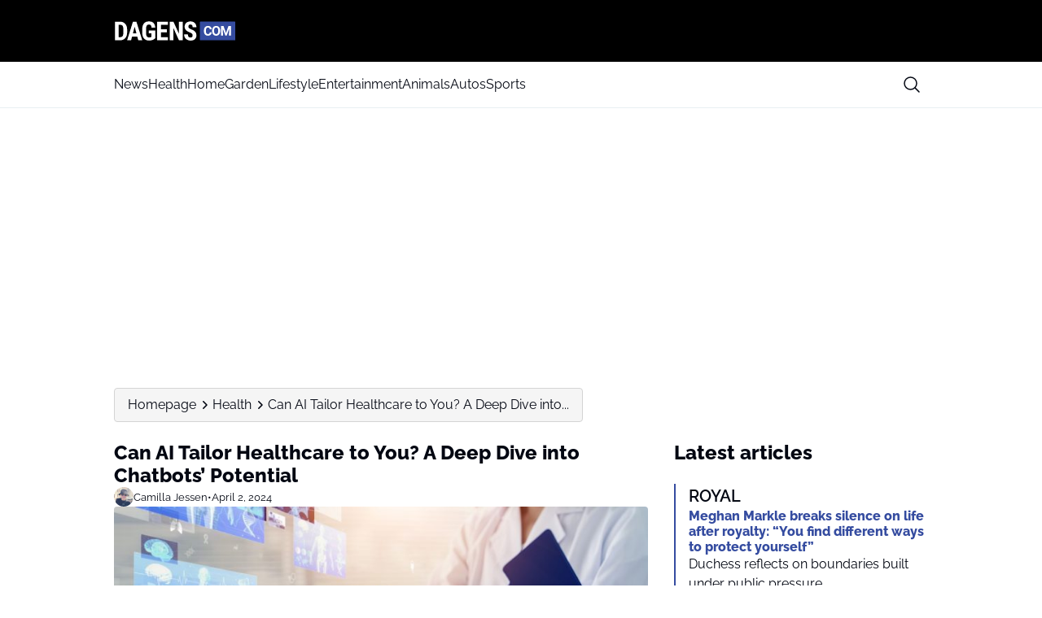

--- FILE ---
content_type: image/svg+xml
request_url: https://media.mgdk.dk/wp-content/uploads/sites/2/2025/04/dagens-en-logo-light.svg
body_size: 5423
content:
<svg width="500" height="90" viewBox="0 0 500 90" fill="none" xmlns="http://www.w3.org/2000/svg">
<path d="M494.845 83.6221H353.834C352.672 83.6221 351.801 82.6799 351.801 81.5928V9.04401C351.801 7.88439 352.745 7.01468 353.834 7.01468H494.845C496.006 7.01468 496.878 7.95687 496.878 9.04401V81.5928C496.95 82.7524 496.006 83.6221 494.845 83.6221Z" fill="#354CA0"/>
<path d="M4.06622 83.6221V7.08716H24.3247C33.2559 7.08716 40.4444 9.91373 45.745 15.6394C51.0456 21.2925 53.8048 29.1199 53.8774 38.9767V51.3702C53.8774 61.4444 51.1908 69.3443 45.8902 75.0699C40.5896 80.7955 33.2559 83.6946 23.8891 83.6946H4.06622V83.6221ZM19.5324 19.9155V70.7213H24.1795C29.3349 70.7213 32.9654 69.3443 35.0712 66.6627C37.1769 63.981 38.2661 59.2701 38.4113 52.6023V39.3391C38.4113 32.1639 37.3947 27.2356 35.4342 24.409C33.4011 21.5824 30.061 20.1329 25.1961 19.9879H19.5324V19.9155Z" fill="white"/>
<path d="M95.3384 67.9672H74.2086L70.0697 83.6221H53.7322L77.6939 7.08716H91.8531L115.96 83.6221H99.4772L95.3384 67.9672ZM77.6213 55.0665H91.9257L84.7372 27.8154L77.6213 55.0665Z" fill="white"/>
<path d="M169.039 74.9249C166.062 78.1139 162.358 80.5781 158.074 82.1726C153.718 83.767 148.998 84.6368 143.843 84.6368C135.057 84.6368 128.159 81.8827 123.294 76.4469C118.429 71.0112 115.887 63.0388 115.742 52.6747V38.9042C115.742 28.3227 118.066 20.2053 122.64 14.5522C127.287 8.82657 133.967 6 142.826 6C151.176 6 157.421 8.02934 161.632 12.1605C165.844 16.2916 168.312 22.6695 168.966 31.4392H153.936C153.5 26.5833 152.483 23.2494 150.886 21.5099C149.288 19.7705 146.747 18.8283 143.334 18.8283C139.123 18.8283 136.146 20.3503 134.258 23.3943C132.37 26.4383 131.353 31.2942 131.281 37.962V51.8775C131.281 58.8352 132.297 63.9085 134.403 67.0975C136.509 70.2865 139.922 71.8809 144.714 71.8809C147.764 71.8809 150.232 71.3011 152.12 70.069L153.5 69.1268V54.994H142.681V43.3253H169.039V74.9249Z" fill="white"/>
<path d="M216.308 50.5004H192.202V70.7938H220.738V83.6221H176.735V7.08716H220.665V19.9879H192.202V38.107H216.308V50.5004Z" fill="white"/>
<path d="M281.586 83.6221H266.12L243.465 33.396V83.6221H227.999V7.08716H243.465L266.192 57.3132V7.08716H281.658V83.6221H281.586Z" fill="white"/>
<path d="M322.03 63.5462C322.03 60.4297 321.231 58.038 319.634 56.4435C318.037 54.849 315.132 53.1821 310.921 51.4426C303.224 48.5436 297.705 45.1372 294.365 41.2235C291.025 37.3097 289.283 32.6713 289.283 27.3805C289.283 20.9301 291.606 15.7843 296.181 11.8706C300.755 7.95686 306.564 6 313.607 6C318.327 6 322.538 7.01467 326.169 8.97153C329.8 10.9284 332.704 13.755 334.665 17.3788C336.625 21.0026 337.642 25.0613 337.642 29.6997H322.175C322.175 26.1484 321.377 23.3943 319.852 21.5099C318.327 19.6255 316.149 18.6833 313.244 18.6833C310.558 18.6833 308.452 19.4806 306.927 21.0751C305.402 22.6695 304.676 24.8438 304.676 27.5255C304.676 29.6273 305.547 31.5116 307.218 33.2511C308.888 34.918 311.865 36.7299 316.149 38.5418C323.628 41.2235 329.073 44.5574 332.414 48.4711C335.826 52.3848 337.496 57.3857 337.496 63.4737C337.496 70.1415 335.391 75.3598 331.107 79.0561C326.823 82.8249 321.086 84.7092 313.753 84.7092C308.815 84.7092 304.313 83.6946 300.247 81.6652C296.181 79.6359 292.986 76.7368 290.662 72.9681C288.339 69.1993 287.177 64.7058 287.177 59.56H302.716C302.716 63.981 303.587 67.17 305.33 69.1993C307.072 71.2287 309.832 72.1708 313.753 72.1708C319.344 72.0984 322.03 69.1993 322.03 63.5462Z" fill="white"/>
<path d="M400.378 51.1527C400.087 55.3563 398.49 58.6902 395.731 61.082C392.899 63.4737 389.196 64.7058 384.621 64.7058C379.611 64.7058 375.69 63.0388 372.785 59.6324C369.881 56.2985 368.501 51.66 368.501 45.717V43.3253C368.501 39.5565 369.155 36.2951 370.462 33.396C371.769 30.5695 373.657 28.3227 376.126 26.8007C378.594 25.2787 381.426 24.4814 384.694 24.4814C389.195 24.4814 392.826 25.7135 395.585 28.1053C398.344 30.497 399.942 33.9034 400.378 38.2519H392.318C392.1 35.7153 391.446 33.9034 390.212 32.7437C388.978 31.5841 387.162 31.0768 384.694 31.0768C382.007 31.0768 379.974 32.019 378.667 33.9758C377.36 35.9327 376.634 38.9042 376.634 42.8904V45.8619C376.634 50.0656 377.287 53.182 378.522 55.1389C379.829 57.0958 381.789 58.038 384.548 58.038C387.017 58.038 388.905 57.4581 390.139 56.371C391.374 55.2114 392.1 53.472 392.245 51.0802H400.378V51.1527Z" fill="white"/>
<path d="M435.013 45.4996C435.013 49.3408 434.36 52.7472 432.98 55.6462C431.6 58.5453 429.64 60.7921 427.171 62.3865C424.63 63.981 421.725 64.7783 418.458 64.7783C415.19 64.7783 412.286 63.981 409.744 62.459C407.203 60.937 405.243 58.6903 403.863 55.7912C402.483 52.8922 401.757 49.5582 401.757 45.7895V43.8326C401.757 39.9914 402.483 36.585 403.863 33.6859C405.243 30.7869 407.203 28.5401 409.744 26.9456C412.286 25.3512 415.19 24.6264 418.458 24.6264C421.725 24.6264 424.63 25.4236 427.171 26.9456C429.712 28.5401 431.673 30.7869 433.053 33.6859C434.432 36.585 435.158 39.9914 435.158 43.8326V45.4996H435.013ZM426.881 43.6877C426.881 39.629 426.155 36.5125 424.702 34.3382C423.25 32.2364 421.144 31.1493 418.385 31.1493C415.699 31.1493 413.593 32.1639 412.141 34.2657C410.688 36.3676 409.962 39.4116 409.89 43.5427V45.4271C409.89 49.4133 410.616 52.5298 412.068 54.7041C413.52 56.8783 415.626 58.038 418.385 58.038C421.072 58.038 423.177 56.9508 424.63 54.849C426.082 52.7472 426.808 49.6307 426.808 45.572V43.6877H426.881Z" fill="white"/>
<path d="M448.664 25.0612L458.684 53.3995L468.705 25.0612H479.306V64.126H471.246V53.4719L472.045 35.063L461.516 64.1984H455.998L445.469 35.1355L446.268 53.5444V64.1984H438.208V25.0612H448.664Z" fill="white"/>
</svg>
